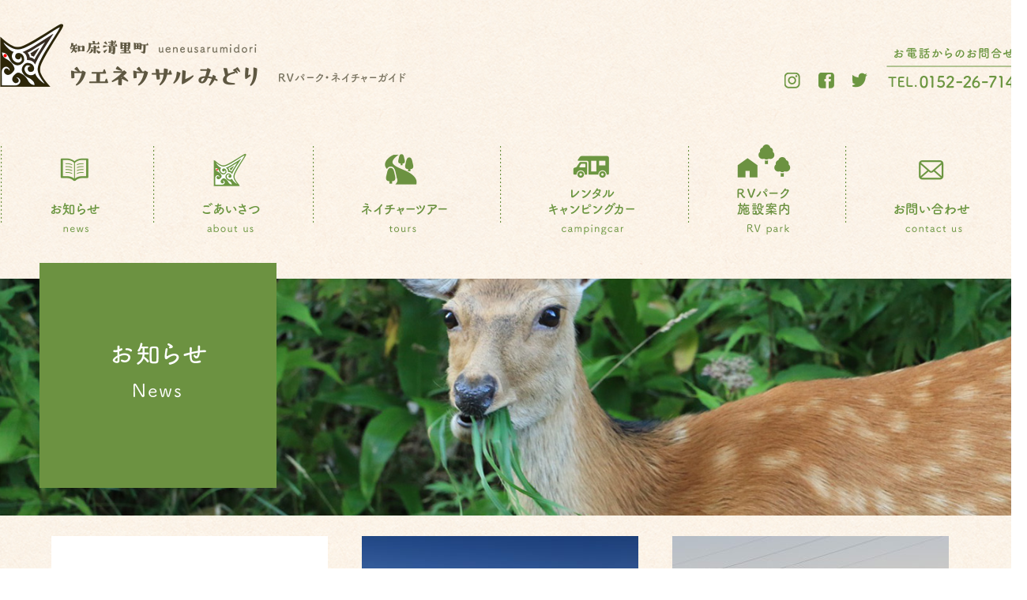

--- FILE ---
content_type: text/html; charset=UTF-8
request_url: https://ueneusaru.jp/news/page/5/
body_size: 36777
content:
<!DOCTYPE html>
<html>
<head>
<base href="">
<meta charset="UTF-8">
<meta name="description" content="知床清里町のキャンピングカー RV車 車中泊施設と自然ガイド 観光ガイドをご提供しております" />
<meta charset="UTF-8" />
<title>知床清里町ウエネウサルみどり｜北海道知床清里町のRVパーク・キャンピングカーレンタル・自然ガイド・観光ガイド &raquo; お知らせ</title>

<meta http-equiv="Content-Style-Type" content="text/css" /> 
<meta http-equiv="Content-Script-Type" content="text/javascript" /> 
<link rel="stylesheet" href="https://ueneusaru.jp/wp/wp-content/themes/ueneusaru/style.css" type="text/css" />
<meta name="viewport" content="width=device-width,initial-scale=1">


<!-- jquery -->
<script src="http://code.jquery.com/jquery-1.10.1.min.js"></script>


<meta name='robots' content='max-image-preview:large' />
		<!-- This site uses the Google Analytics by ExactMetrics plugin v7.19 - Using Analytics tracking - https://www.exactmetrics.com/ -->
							<script src="//www.googletagmanager.com/gtag/js?id=G-C3EQGBK6JQ"  data-cfasync="false" data-wpfc-render="false" type="text/javascript" async></script>
			<script data-cfasync="false" data-wpfc-render="false" type="text/javascript">
				var em_version = '7.19';
				var em_track_user = true;
				var em_no_track_reason = '';
				
								var disableStrs = [
										'ga-disable-G-C3EQGBK6JQ',
									];

				/* Function to detect opted out users */
				function __gtagTrackerIsOptedOut() {
					for (var index = 0; index < disableStrs.length; index++) {
						if (document.cookie.indexOf(disableStrs[index] + '=true') > -1) {
							return true;
						}
					}

					return false;
				}

				/* Disable tracking if the opt-out cookie exists. */
				if (__gtagTrackerIsOptedOut()) {
					for (var index = 0; index < disableStrs.length; index++) {
						window[disableStrs[index]] = true;
					}
				}

				/* Opt-out function */
				function __gtagTrackerOptout() {
					for (var index = 0; index < disableStrs.length; index++) {
						document.cookie = disableStrs[index] + '=true; expires=Thu, 31 Dec 2099 23:59:59 UTC; path=/';
						window[disableStrs[index]] = true;
					}
				}

				if ('undefined' === typeof gaOptout) {
					function gaOptout() {
						__gtagTrackerOptout();
					}
				}
								window.dataLayer = window.dataLayer || [];

				window.ExactMetricsDualTracker = {
					helpers: {},
					trackers: {},
				};
				if (em_track_user) {
					function __gtagDataLayer() {
						dataLayer.push(arguments);
					}

					function __gtagTracker(type, name, parameters) {
						if (!parameters) {
							parameters = {};
						}

						if (parameters.send_to) {
							__gtagDataLayer.apply(null, arguments);
							return;
						}

						if (type === 'event') {
														parameters.send_to = exactmetrics_frontend.v4_id;
							var hookName = name;
							if (typeof parameters['event_category'] !== 'undefined') {
								hookName = parameters['event_category'] + ':' + name;
							}

							if (typeof ExactMetricsDualTracker.trackers[hookName] !== 'undefined') {
								ExactMetricsDualTracker.trackers[hookName](parameters);
							} else {
								__gtagDataLayer('event', name, parameters);
							}
							
						} else {
							__gtagDataLayer.apply(null, arguments);
						}
					}

					__gtagTracker('js', new Date());
					__gtagTracker('set', {
						'developer_id.dNDMyYj': true,
											});
										__gtagTracker('config', 'G-C3EQGBK6JQ', {"forceSSL":"true","link_attribution":"true"} );
															window.gtag = __gtagTracker;										(function () {
						/* https://developers.google.com/analytics/devguides/collection/analyticsjs/ */
						/* ga and __gaTracker compatibility shim. */
						var noopfn = function () {
							return null;
						};
						var newtracker = function () {
							return new Tracker();
						};
						var Tracker = function () {
							return null;
						};
						var p = Tracker.prototype;
						p.get = noopfn;
						p.set = noopfn;
						p.send = function () {
							var args = Array.prototype.slice.call(arguments);
							args.unshift('send');
							__gaTracker.apply(null, args);
						};
						var __gaTracker = function () {
							var len = arguments.length;
							if (len === 0) {
								return;
							}
							var f = arguments[len - 1];
							if (typeof f !== 'object' || f === null || typeof f.hitCallback !== 'function') {
								if ('send' === arguments[0]) {
									var hitConverted, hitObject = false, action;
									if ('event' === arguments[1]) {
										if ('undefined' !== typeof arguments[3]) {
											hitObject = {
												'eventAction': arguments[3],
												'eventCategory': arguments[2],
												'eventLabel': arguments[4],
												'value': arguments[5] ? arguments[5] : 1,
											}
										}
									}
									if ('pageview' === arguments[1]) {
										if ('undefined' !== typeof arguments[2]) {
											hitObject = {
												'eventAction': 'page_view',
												'page_path': arguments[2],
											}
										}
									}
									if (typeof arguments[2] === 'object') {
										hitObject = arguments[2];
									}
									if (typeof arguments[5] === 'object') {
										Object.assign(hitObject, arguments[5]);
									}
									if ('undefined' !== typeof arguments[1].hitType) {
										hitObject = arguments[1];
										if ('pageview' === hitObject.hitType) {
											hitObject.eventAction = 'page_view';
										}
									}
									if (hitObject) {
										action = 'timing' === arguments[1].hitType ? 'timing_complete' : hitObject.eventAction;
										hitConverted = mapArgs(hitObject);
										__gtagTracker('event', action, hitConverted);
									}
								}
								return;
							}

							function mapArgs(args) {
								var arg, hit = {};
								var gaMap = {
									'eventCategory': 'event_category',
									'eventAction': 'event_action',
									'eventLabel': 'event_label',
									'eventValue': 'event_value',
									'nonInteraction': 'non_interaction',
									'timingCategory': 'event_category',
									'timingVar': 'name',
									'timingValue': 'value',
									'timingLabel': 'event_label',
									'page': 'page_path',
									'location': 'page_location',
									'title': 'page_title',
								};
								for (arg in args) {
																		if (!(!args.hasOwnProperty(arg) || !gaMap.hasOwnProperty(arg))) {
										hit[gaMap[arg]] = args[arg];
									} else {
										hit[arg] = args[arg];
									}
								}
								return hit;
							}

							try {
								f.hitCallback();
							} catch (ex) {
							}
						};
						__gaTracker.create = newtracker;
						__gaTracker.getByName = newtracker;
						__gaTracker.getAll = function () {
							return [];
						};
						__gaTracker.remove = noopfn;
						__gaTracker.loaded = true;
						window['__gaTracker'] = __gaTracker;
					})();
									} else {
										console.log("");
					(function () {
						function __gtagTracker() {
							return null;
						}

						window['__gtagTracker'] = __gtagTracker;
						window['gtag'] = __gtagTracker;
					})();
									}
			</script>
				<!-- / Google Analytics by ExactMetrics -->
		<script type="text/javascript">
/* <![CDATA[ */
window._wpemojiSettings = {"baseUrl":"https:\/\/s.w.org\/images\/core\/emoji\/14.0.0\/72x72\/","ext":".png","svgUrl":"https:\/\/s.w.org\/images\/core\/emoji\/14.0.0\/svg\/","svgExt":".svg","source":{"concatemoji":"https:\/\/ueneusaru.jp\/wp\/wp-includes\/js\/wp-emoji-release.min.js?ver=6.4.7"}};
/*! This file is auto-generated */
!function(i,n){var o,s,e;function c(e){try{var t={supportTests:e,timestamp:(new Date).valueOf()};sessionStorage.setItem(o,JSON.stringify(t))}catch(e){}}function p(e,t,n){e.clearRect(0,0,e.canvas.width,e.canvas.height),e.fillText(t,0,0);var t=new Uint32Array(e.getImageData(0,0,e.canvas.width,e.canvas.height).data),r=(e.clearRect(0,0,e.canvas.width,e.canvas.height),e.fillText(n,0,0),new Uint32Array(e.getImageData(0,0,e.canvas.width,e.canvas.height).data));return t.every(function(e,t){return e===r[t]})}function u(e,t,n){switch(t){case"flag":return n(e,"\ud83c\udff3\ufe0f\u200d\u26a7\ufe0f","\ud83c\udff3\ufe0f\u200b\u26a7\ufe0f")?!1:!n(e,"\ud83c\uddfa\ud83c\uddf3","\ud83c\uddfa\u200b\ud83c\uddf3")&&!n(e,"\ud83c\udff4\udb40\udc67\udb40\udc62\udb40\udc65\udb40\udc6e\udb40\udc67\udb40\udc7f","\ud83c\udff4\u200b\udb40\udc67\u200b\udb40\udc62\u200b\udb40\udc65\u200b\udb40\udc6e\u200b\udb40\udc67\u200b\udb40\udc7f");case"emoji":return!n(e,"\ud83e\udef1\ud83c\udffb\u200d\ud83e\udef2\ud83c\udfff","\ud83e\udef1\ud83c\udffb\u200b\ud83e\udef2\ud83c\udfff")}return!1}function f(e,t,n){var r="undefined"!=typeof WorkerGlobalScope&&self instanceof WorkerGlobalScope?new OffscreenCanvas(300,150):i.createElement("canvas"),a=r.getContext("2d",{willReadFrequently:!0}),o=(a.textBaseline="top",a.font="600 32px Arial",{});return e.forEach(function(e){o[e]=t(a,e,n)}),o}function t(e){var t=i.createElement("script");t.src=e,t.defer=!0,i.head.appendChild(t)}"undefined"!=typeof Promise&&(o="wpEmojiSettingsSupports",s=["flag","emoji"],n.supports={everything:!0,everythingExceptFlag:!0},e=new Promise(function(e){i.addEventListener("DOMContentLoaded",e,{once:!0})}),new Promise(function(t){var n=function(){try{var e=JSON.parse(sessionStorage.getItem(o));if("object"==typeof e&&"number"==typeof e.timestamp&&(new Date).valueOf()<e.timestamp+604800&&"object"==typeof e.supportTests)return e.supportTests}catch(e){}return null}();if(!n){if("undefined"!=typeof Worker&&"undefined"!=typeof OffscreenCanvas&&"undefined"!=typeof URL&&URL.createObjectURL&&"undefined"!=typeof Blob)try{var e="postMessage("+f.toString()+"("+[JSON.stringify(s),u.toString(),p.toString()].join(",")+"));",r=new Blob([e],{type:"text/javascript"}),a=new Worker(URL.createObjectURL(r),{name:"wpTestEmojiSupports"});return void(a.onmessage=function(e){c(n=e.data),a.terminate(),t(n)})}catch(e){}c(n=f(s,u,p))}t(n)}).then(function(e){for(var t in e)n.supports[t]=e[t],n.supports.everything=n.supports.everything&&n.supports[t],"flag"!==t&&(n.supports.everythingExceptFlag=n.supports.everythingExceptFlag&&n.supports[t]);n.supports.everythingExceptFlag=n.supports.everythingExceptFlag&&!n.supports.flag,n.DOMReady=!1,n.readyCallback=function(){n.DOMReady=!0}}).then(function(){return e}).then(function(){var e;n.supports.everything||(n.readyCallback(),(e=n.source||{}).concatemoji?t(e.concatemoji):e.wpemoji&&e.twemoji&&(t(e.twemoji),t(e.wpemoji)))}))}((window,document),window._wpemojiSettings);
/* ]]> */
</script>
<style id='wp-emoji-styles-inline-css' type='text/css'>

	img.wp-smiley, img.emoji {
		display: inline !important;
		border: none !important;
		box-shadow: none !important;
		height: 1em !important;
		width: 1em !important;
		margin: 0 0.07em !important;
		vertical-align: -0.1em !important;
		background: none !important;
		padding: 0 !important;
	}
</style>
<link rel='stylesheet' id='wp-block-library-css' href='https://ueneusaru.jp/wp/wp-includes/css/dist/block-library/style.min.css?ver=6.4.7' type='text/css' media='all' />
<style id='classic-theme-styles-inline-css' type='text/css'>
/*! This file is auto-generated */
.wp-block-button__link{color:#fff;background-color:#32373c;border-radius:9999px;box-shadow:none;text-decoration:none;padding:calc(.667em + 2px) calc(1.333em + 2px);font-size:1.125em}.wp-block-file__button{background:#32373c;color:#fff;text-decoration:none}
</style>
<style id='global-styles-inline-css' type='text/css'>
body{--wp--preset--color--black: #000000;--wp--preset--color--cyan-bluish-gray: #abb8c3;--wp--preset--color--white: #ffffff;--wp--preset--color--pale-pink: #f78da7;--wp--preset--color--vivid-red: #cf2e2e;--wp--preset--color--luminous-vivid-orange: #ff6900;--wp--preset--color--luminous-vivid-amber: #fcb900;--wp--preset--color--light-green-cyan: #7bdcb5;--wp--preset--color--vivid-green-cyan: #00d084;--wp--preset--color--pale-cyan-blue: #8ed1fc;--wp--preset--color--vivid-cyan-blue: #0693e3;--wp--preset--color--vivid-purple: #9b51e0;--wp--preset--gradient--vivid-cyan-blue-to-vivid-purple: linear-gradient(135deg,rgba(6,147,227,1) 0%,rgb(155,81,224) 100%);--wp--preset--gradient--light-green-cyan-to-vivid-green-cyan: linear-gradient(135deg,rgb(122,220,180) 0%,rgb(0,208,130) 100%);--wp--preset--gradient--luminous-vivid-amber-to-luminous-vivid-orange: linear-gradient(135deg,rgba(252,185,0,1) 0%,rgba(255,105,0,1) 100%);--wp--preset--gradient--luminous-vivid-orange-to-vivid-red: linear-gradient(135deg,rgba(255,105,0,1) 0%,rgb(207,46,46) 100%);--wp--preset--gradient--very-light-gray-to-cyan-bluish-gray: linear-gradient(135deg,rgb(238,238,238) 0%,rgb(169,184,195) 100%);--wp--preset--gradient--cool-to-warm-spectrum: linear-gradient(135deg,rgb(74,234,220) 0%,rgb(151,120,209) 20%,rgb(207,42,186) 40%,rgb(238,44,130) 60%,rgb(251,105,98) 80%,rgb(254,248,76) 100%);--wp--preset--gradient--blush-light-purple: linear-gradient(135deg,rgb(255,206,236) 0%,rgb(152,150,240) 100%);--wp--preset--gradient--blush-bordeaux: linear-gradient(135deg,rgb(254,205,165) 0%,rgb(254,45,45) 50%,rgb(107,0,62) 100%);--wp--preset--gradient--luminous-dusk: linear-gradient(135deg,rgb(255,203,112) 0%,rgb(199,81,192) 50%,rgb(65,88,208) 100%);--wp--preset--gradient--pale-ocean: linear-gradient(135deg,rgb(255,245,203) 0%,rgb(182,227,212) 50%,rgb(51,167,181) 100%);--wp--preset--gradient--electric-grass: linear-gradient(135deg,rgb(202,248,128) 0%,rgb(113,206,126) 100%);--wp--preset--gradient--midnight: linear-gradient(135deg,rgb(2,3,129) 0%,rgb(40,116,252) 100%);--wp--preset--font-size--small: 13px;--wp--preset--font-size--medium: 20px;--wp--preset--font-size--large: 36px;--wp--preset--font-size--x-large: 42px;--wp--preset--spacing--20: 0.44rem;--wp--preset--spacing--30: 0.67rem;--wp--preset--spacing--40: 1rem;--wp--preset--spacing--50: 1.5rem;--wp--preset--spacing--60: 2.25rem;--wp--preset--spacing--70: 3.38rem;--wp--preset--spacing--80: 5.06rem;--wp--preset--shadow--natural: 6px 6px 9px rgba(0, 0, 0, 0.2);--wp--preset--shadow--deep: 12px 12px 50px rgba(0, 0, 0, 0.4);--wp--preset--shadow--sharp: 6px 6px 0px rgba(0, 0, 0, 0.2);--wp--preset--shadow--outlined: 6px 6px 0px -3px rgba(255, 255, 255, 1), 6px 6px rgba(0, 0, 0, 1);--wp--preset--shadow--crisp: 6px 6px 0px rgba(0, 0, 0, 1);}:where(.is-layout-flex){gap: 0.5em;}:where(.is-layout-grid){gap: 0.5em;}body .is-layout-flow > .alignleft{float: left;margin-inline-start: 0;margin-inline-end: 2em;}body .is-layout-flow > .alignright{float: right;margin-inline-start: 2em;margin-inline-end: 0;}body .is-layout-flow > .aligncenter{margin-left: auto !important;margin-right: auto !important;}body .is-layout-constrained > .alignleft{float: left;margin-inline-start: 0;margin-inline-end: 2em;}body .is-layout-constrained > .alignright{float: right;margin-inline-start: 2em;margin-inline-end: 0;}body .is-layout-constrained > .aligncenter{margin-left: auto !important;margin-right: auto !important;}body .is-layout-constrained > :where(:not(.alignleft):not(.alignright):not(.alignfull)){max-width: var(--wp--style--global--content-size);margin-left: auto !important;margin-right: auto !important;}body .is-layout-constrained > .alignwide{max-width: var(--wp--style--global--wide-size);}body .is-layout-flex{display: flex;}body .is-layout-flex{flex-wrap: wrap;align-items: center;}body .is-layout-flex > *{margin: 0;}body .is-layout-grid{display: grid;}body .is-layout-grid > *{margin: 0;}:where(.wp-block-columns.is-layout-flex){gap: 2em;}:where(.wp-block-columns.is-layout-grid){gap: 2em;}:where(.wp-block-post-template.is-layout-flex){gap: 1.25em;}:where(.wp-block-post-template.is-layout-grid){gap: 1.25em;}.has-black-color{color: var(--wp--preset--color--black) !important;}.has-cyan-bluish-gray-color{color: var(--wp--preset--color--cyan-bluish-gray) !important;}.has-white-color{color: var(--wp--preset--color--white) !important;}.has-pale-pink-color{color: var(--wp--preset--color--pale-pink) !important;}.has-vivid-red-color{color: var(--wp--preset--color--vivid-red) !important;}.has-luminous-vivid-orange-color{color: var(--wp--preset--color--luminous-vivid-orange) !important;}.has-luminous-vivid-amber-color{color: var(--wp--preset--color--luminous-vivid-amber) !important;}.has-light-green-cyan-color{color: var(--wp--preset--color--light-green-cyan) !important;}.has-vivid-green-cyan-color{color: var(--wp--preset--color--vivid-green-cyan) !important;}.has-pale-cyan-blue-color{color: var(--wp--preset--color--pale-cyan-blue) !important;}.has-vivid-cyan-blue-color{color: var(--wp--preset--color--vivid-cyan-blue) !important;}.has-vivid-purple-color{color: var(--wp--preset--color--vivid-purple) !important;}.has-black-background-color{background-color: var(--wp--preset--color--black) !important;}.has-cyan-bluish-gray-background-color{background-color: var(--wp--preset--color--cyan-bluish-gray) !important;}.has-white-background-color{background-color: var(--wp--preset--color--white) !important;}.has-pale-pink-background-color{background-color: var(--wp--preset--color--pale-pink) !important;}.has-vivid-red-background-color{background-color: var(--wp--preset--color--vivid-red) !important;}.has-luminous-vivid-orange-background-color{background-color: var(--wp--preset--color--luminous-vivid-orange) !important;}.has-luminous-vivid-amber-background-color{background-color: var(--wp--preset--color--luminous-vivid-amber) !important;}.has-light-green-cyan-background-color{background-color: var(--wp--preset--color--light-green-cyan) !important;}.has-vivid-green-cyan-background-color{background-color: var(--wp--preset--color--vivid-green-cyan) !important;}.has-pale-cyan-blue-background-color{background-color: var(--wp--preset--color--pale-cyan-blue) !important;}.has-vivid-cyan-blue-background-color{background-color: var(--wp--preset--color--vivid-cyan-blue) !important;}.has-vivid-purple-background-color{background-color: var(--wp--preset--color--vivid-purple) !important;}.has-black-border-color{border-color: var(--wp--preset--color--black) !important;}.has-cyan-bluish-gray-border-color{border-color: var(--wp--preset--color--cyan-bluish-gray) !important;}.has-white-border-color{border-color: var(--wp--preset--color--white) !important;}.has-pale-pink-border-color{border-color: var(--wp--preset--color--pale-pink) !important;}.has-vivid-red-border-color{border-color: var(--wp--preset--color--vivid-red) !important;}.has-luminous-vivid-orange-border-color{border-color: var(--wp--preset--color--luminous-vivid-orange) !important;}.has-luminous-vivid-amber-border-color{border-color: var(--wp--preset--color--luminous-vivid-amber) !important;}.has-light-green-cyan-border-color{border-color: var(--wp--preset--color--light-green-cyan) !important;}.has-vivid-green-cyan-border-color{border-color: var(--wp--preset--color--vivid-green-cyan) !important;}.has-pale-cyan-blue-border-color{border-color: var(--wp--preset--color--pale-cyan-blue) !important;}.has-vivid-cyan-blue-border-color{border-color: var(--wp--preset--color--vivid-cyan-blue) !important;}.has-vivid-purple-border-color{border-color: var(--wp--preset--color--vivid-purple) !important;}.has-vivid-cyan-blue-to-vivid-purple-gradient-background{background: var(--wp--preset--gradient--vivid-cyan-blue-to-vivid-purple) !important;}.has-light-green-cyan-to-vivid-green-cyan-gradient-background{background: var(--wp--preset--gradient--light-green-cyan-to-vivid-green-cyan) !important;}.has-luminous-vivid-amber-to-luminous-vivid-orange-gradient-background{background: var(--wp--preset--gradient--luminous-vivid-amber-to-luminous-vivid-orange) !important;}.has-luminous-vivid-orange-to-vivid-red-gradient-background{background: var(--wp--preset--gradient--luminous-vivid-orange-to-vivid-red) !important;}.has-very-light-gray-to-cyan-bluish-gray-gradient-background{background: var(--wp--preset--gradient--very-light-gray-to-cyan-bluish-gray) !important;}.has-cool-to-warm-spectrum-gradient-background{background: var(--wp--preset--gradient--cool-to-warm-spectrum) !important;}.has-blush-light-purple-gradient-background{background: var(--wp--preset--gradient--blush-light-purple) !important;}.has-blush-bordeaux-gradient-background{background: var(--wp--preset--gradient--blush-bordeaux) !important;}.has-luminous-dusk-gradient-background{background: var(--wp--preset--gradient--luminous-dusk) !important;}.has-pale-ocean-gradient-background{background: var(--wp--preset--gradient--pale-ocean) !important;}.has-electric-grass-gradient-background{background: var(--wp--preset--gradient--electric-grass) !important;}.has-midnight-gradient-background{background: var(--wp--preset--gradient--midnight) !important;}.has-small-font-size{font-size: var(--wp--preset--font-size--small) !important;}.has-medium-font-size{font-size: var(--wp--preset--font-size--medium) !important;}.has-large-font-size{font-size: var(--wp--preset--font-size--large) !important;}.has-x-large-font-size{font-size: var(--wp--preset--font-size--x-large) !important;}
.wp-block-navigation a:where(:not(.wp-element-button)){color: inherit;}
:where(.wp-block-post-template.is-layout-flex){gap: 1.25em;}:where(.wp-block-post-template.is-layout-grid){gap: 1.25em;}
:where(.wp-block-columns.is-layout-flex){gap: 2em;}:where(.wp-block-columns.is-layout-grid){gap: 2em;}
.wp-block-pullquote{font-size: 1.5em;line-height: 1.6;}
</style>
<link rel='stylesheet' id='wp-pagenavi-css' href='https://ueneusaru.jp/wp/wp-content/plugins/wp-pagenavi/pagenavi-css.css?ver=2.70' type='text/css' media='all' />
<!--n2css--><script type="text/javascript" src="https://ueneusaru.jp/wp/wp-content/plugins/google-analytics-dashboard-for-wp/assets/js/frontend-gtag.min.js?ver=7.19" id="exactmetrics-frontend-script-js"></script>
<script data-cfasync="false" data-wpfc-render="false" type="text/javascript" id='exactmetrics-frontend-script-js-extra'>/* <![CDATA[ */
var exactmetrics_frontend = {"js_events_tracking":"true","download_extensions":"doc,pdf,ppt,zip,xls,docx,pptx,xlsx","inbound_paths":"[{\"path\":\"\\\/go\\\/\",\"label\":\"affiliate\"},{\"path\":\"\\\/recommend\\\/\",\"label\":\"affiliate\"}]","home_url":"https:\/\/ueneusaru.jp","hash_tracking":"false","v4_id":"G-C3EQGBK6JQ"};/* ]]> */
</script>
<link rel="https://api.w.org/" href="https://ueneusaru.jp/wp-json/" /><link rel="EditURI" type="application/rsd+xml" title="RSD" href="https://ueneusaru.jp/wp/xmlrpc.php?rsd" />
<meta name="generator" content="WordPress 6.4.7" />
<link rel="apple-touch-icon" sizes="180x180" href="/wp/wp-content/uploads/fbrfg/apple-touch-icon.png">
<link rel="icon" type="image/png" sizes="32x32" href="/wp/wp-content/uploads/fbrfg/favicon-32x32.png">
<link rel="icon" type="image/png" sizes="16x16" href="/wp/wp-content/uploads/fbrfg/favicon-16x16.png">
<link rel="manifest" href="/wp/wp-content/uploads/fbrfg/site.webmanifest">
<link rel="mask-icon" href="/wp/wp-content/uploads/fbrfg/safari-pinned-tab.svg" color="#666666">
<link rel="shortcut icon" href="/wp/wp-content/uploads/fbrfg/favicon.ico">
<meta name="msapplication-TileColor" content="#da532c">
<meta name="msapplication-config" content="/wp/wp-content/uploads/fbrfg/browserconfig.xml">
<meta name="theme-color" content="#ffffff"><style type="text/css">.recentcomments a{display:inline !important;padding:0 !important;margin:0 !important;}</style></head>

<body id="post-1455">
<div id="wrapper">
<!--wrapper Start-->


<div id="header_wrapper">
<header>
<!--header Start-->


<!-- ▼Global navi -->
<h1><a href="https://ueneusaru.jp"><img src="https://ueneusaru.jp/wp/wp-content/themes/ueneusaru/img/logo.png" alt="知床清里町ウエネウサルみどり｜北海道知床清里町のRVパーク・キャンピングカーレンタル・自然ガイド・観光ガイド"></a></h1>
<ul class="navi_ico">
<li class="navi_sns"><a href="https://www.instagram.com/ueneusarumldori/?hl=ja" target="_blank"><img src="https://ueneusaru.jp/wp/wp-content/themes/ueneusaru/img/ico_ins.png" alt="instagram" width="20"></a></li>
<li class="navi_sns"><a href="https://www.facebook.com/matasan40105/" target="_blank"><img src="https://ueneusaru.jp/wp/wp-content/themes/ueneusaru/img/ico_fb.png" alt="facebook" width="20"></a></li>
<li class="navi_sns"><a href="https://twitter.com/ueneusarumidori" target="_blank"><img src="https://ueneusaru.jp/wp/wp-content/themes/ueneusaru/img/ico_tw.png" alt="twitter" width="20"></a></li>
<li><img src="https://ueneusaru.jp/wp/wp-content/themes/ueneusaru/img/head_tel.png" alt="お電話からのお問合せTEL.0152-26-7148" width="178"></li>
</ul>

<nav>
<ul class="navi_bt">
<li><a href="https://ueneusaru.jp/news/"><img src="https://ueneusaru.jp/wp/wp-content/themes/ueneusaru/img/navi_01.png" height="112" alt="お知らせ"></a></li>
<li><a href="https://ueneusaru.jp/about-us/"><img src="https://ueneusaru.jp/wp/wp-content/themes/ueneusaru/img/navi_02.png" height="112" alt="ご挨拶"></a></li>
<li><a href="https://ueneusaru.jp/nature-tour/"><img src="https://ueneusaru.jp/wp/wp-content/themes/ueneusaru/img/navi_03.png" height="112" alt="ネイチャーツアー"></a></li>
<li><a href="https://ueneusaru.jp/campingcar-rental/"><img src="https://ueneusaru.jp/wp/wp-content/themes/ueneusaru/img/navi_04.png" height="114" alt="レンタルキャンピングカー"></a></li>
<li><a href="https://ueneusaru.rezio.shop/ja-JP" target="_blank"><img src="https://ueneusaru.jp/wp/wp-content/themes/ueneusaru/img/navi_05.png" height="114" alt="rvパーク"></a></li>
<li><a href="https://ueneusaru.jp/contact-us/"><img src="https://ueneusaru.jp/wp/wp-content/themes/ueneusaru/img/navi_06.png" height="112" alt="お問合せ"></a></li>
</ul>
</nav>




</header>
<!--header_wrapper End-->
</div>



<div class="titile_box">
<div class="titile_bg"><img src="https://ueneusaru.jp/wp/wp-content/themes/ueneusaru/img/top_news.jpg" /></div>
<h2><img src="https://ueneusaru.jp/wp/wp-content/themes/ueneusaru/img/top_news_t.gif" /></h2>
</div>



<div id="main" class="column_page page">
<!--main Start-->


<div id="main_column">
<!--main_column Start-->



<section>
<ul id="column_list">
<li>
<a href="https://ueneusaru.jp/2025/03/29/post-1455/"><img width="350" height="290" src="https://ueneusaru.jp/wp/wp-content/uploads/2025/03/IMG_2080-350x290.jpeg" class="attachment-thumb340 size-thumb340 wp-post-image" alt="" decoding="async" fetchpriority="high" /></a>

<h3><span class="news_day">2025_03_29</span><br><a href="https://ueneusaru.jp/2025/03/29/post-1455/">3/22 放送　TBS系/ロマンチック少年ボーイに出演しました</a></h3>
<p>ロマンチック少年ボーイ/ TBS関東ローカル 3/22  16:30〜17:30 無事に放送されました！！ ほんの少しですが、通りすがりのはるさんも、出演しております ウエネウサル送迎車「銀八くん」は、照英さん、サンシャ・・・</p>
</li>
<li>
<a href="https://ueneusaru.jp/2025/03/29/post-1446/"><img width="350" height="290" src="https://ueneusaru.jp/wp/wp-content/uploads/2025/03/IMG_2061-350x290.jpeg" class="attachment-thumb340 size-thumb340 wp-post-image" alt="" decoding="async" /></a>

<h3><span class="news_day">2025_03_29</span><br><a href="https://ueneusaru.jp/2025/03/29/post-1446/">流氷が過去一遅かった2025年冬</a></h3>
<p>2025年冬季シーズンは、過去一流氷の接岸が遅れた年となりました。 いろいろ要因はあるかと思いますが例年は遅くても2月上旬、つまり私共がジャパンキャンピングカーショーから帰ってくる頃には接岸していました。 今年は、帰って・・・</p>
</li>
<li>
<a href="https://ueneusaru.jp/2025/03/29/post-1442/"><img width="350" height="290" src="https://ueneusaru.jp/wp/wp-content/uploads/2025/03/IMG_2053-350x290.jpeg" class="attachment-thumb340 size-thumb340 wp-post-image" alt="" decoding="async" /></a>

<h3><span class="news_day">2025_03_29</span><br><a href="https://ueneusaru.jp/2025/03/29/post-1442/">ウエネウサル新聞　2月号</a></h3>
</li>
<li>
<a href="https://ueneusaru.jp/2025/03/29/post-1417/"><img width="350" height="290" src="https://ueneusaru.jp/wp/wp-content/uploads/2025/03/IMG_2050-350x290.jpeg" class="attachment-thumb340 size-thumb340 wp-post-image" alt="" decoding="async" loading="lazy" /></a>

<h3><span class="news_day">2025_03_29</span><br><a href="https://ueneusaru.jp/2025/03/29/post-1417/">ジャパンキャンピングカーショー2025 /番外編</a></h3>
<p>ジャパンキャンピングカーショー2025 出展の為、私共は資材、その他を車に積んで会場である幕張メッセまで自走で行くのが通常行程です。 やっぱり荷物多いし、車で行く方がいろいろな意味で楽なんですよね。 もちろん出展は、広報・・・</p>
</li>
<li>
<a href="https://ueneusaru.jp/2025/03/29/post-1410/"><img width="350" height="290" src="https://ueneusaru.jp/wp/wp-content/uploads/2025/03/IMG_1989-350x290.jpeg" class="attachment-thumb340 size-thumb340 wp-post-image" alt="" decoding="async" loading="lazy" /></a>

<h3><span class="news_day">2025_03_29</span><br><a href="https://ueneusaru.jp/2025/03/29/post-1410/">ジャパンキャンピングカーショー2025 出展ご報告</a></h3>
<p>ジャパンキャンピングカーショー2025 出展報告です！！ 1/31〜2/3 幕張メッセ国際展示場1〜6ホールにて開催されたジャパンキャンピングカーショー2025 は、47180人のご来場となりました。 とても多くの方々に・・・</p>
</li>
<li>
<a href="https://ueneusaru.jp/2025/03/29/post-1399/"><img width="350" height="290" src="https://ueneusaru.jp/wp/wp-content/uploads/2025/03/IMG_1144-350x290.jpeg" class="attachment-thumb340 size-thumb340 wp-post-image" alt="" decoding="async" loading="lazy" /></a>

<h3><span class="news_day">2025_03_29</span><br><a href="https://ueneusaru.jp/2025/03/29/post-1399/">清里高校生徒さんによる地域PRポスター/ ジャパンキャンピングカーショー2025へ展示</a></h3>
<p>ジャパンキャンピングカーショー出展に際し今年も清里高校の生徒さんが地域PRポスターを作ってくれました！！ 今回は、PCの取り入れて更にクオリティの高いポスターを用意してくれました。 制作してくださった生徒の皆様、ご快諾い・・・</p>
</li>
<li>
<a href="https://ueneusaru.jp/2025/03/29/post-1391/"><img width="350" height="290" src="https://ueneusaru.jp/wp/wp-content/uploads/2025/03/IMG_1978-350x290.jpeg" class="attachment-thumb340 size-thumb340 wp-post-image" alt="" decoding="async" loading="lazy" /></a>

<h3><span class="news_day">2025_03_29</span><br><a href="https://ueneusaru.jp/2025/03/29/post-1391/">知床はとても素晴らしい場所ですが</a></h3>
<p>道東全域に目を向けると季節に応じて素晴らしい場所がたくさんあります。 私共、ウエネウサルでは道東オーダーメイドツアーとして知床国立公園/ 世界自然遺産のみならず釧路湿原国立公園、阿寒摩周国立公園、野付風蓮道立自然公園、な・・・</p>
</li>
<li>
<a href="https://ueneusaru.jp/2025/03/29/post-1387/"><img width="350" height="290" src="https://ueneusaru.jp/wp/wp-content/uploads/2025/03/IMG_1337-350x290.jpeg" class="attachment-thumb340 size-thumb340 wp-post-image" alt="" decoding="async" loading="lazy" /></a>

<h3><span class="news_day">2025_03_29</span><br><a href="https://ueneusaru.jp/2025/03/29/post-1387/">ウエネウサル新聞　1月号</a></h3>
</li>
<li>
<a href="https://ueneusaru.jp/2025/01/13/post-1381/"><img width="350" height="290" src="https://ueneusaru.jp/wp/wp-content/uploads/2025/01/JCCS2025_A4-350x290.png" class="attachment-thumb340 size-thumb340 wp-post-image" alt="" decoding="async" loading="lazy" /></a>

<h3><span class="news_day">2025_01_13</span><br><a href="https://ueneusaru.jp/2025/01/13/post-1381/">ジャパンキャンピングカーショー2025 出展！！</a></h3>
<p>ウエネウサルでは、6年連続6回目の出展となります「ジャパンキャンピングカーショー2025」へ今回も出展させていただきます。 ジャパンキャンピングカーショーは、アジア圏最大のアウトドアイベントとして幕張メッセ国際展示場1~・・・</p>
</li>
<li>
<a href="https://ueneusaru.jp/2025/01/13/post-1376/"><img width="350" height="290" src="https://ueneusaru.jp/wp/wp-content/uploads/2025/01/IMG_1937-350x290.jpeg" class="attachment-thumb340 size-thumb340 wp-post-image" alt="" decoding="async" loading="lazy" /></a>

<h3><span class="news_day">2025_01_13</span><br><a href="https://ueneusaru.jp/2025/01/13/post-1376/">2024年から2025年へ！！</a></h3>
<p>私共、ウエネウサルは12月27日無事に2024年の業務を全て終了しました。 たくさんのお客様とご縁をいただき心より御礼申し上げます。 事務所と自宅の大掃除、送迎各車両の清掃と洗車を済ませて正月飾りを付けて穏やかな大晦日そ・・・</p>
</li>
</ul>
<div class='wp-pagenavi' role='navigation'>
<span class='pages'>5 / 22</span><a class="first" aria-label="First Page" href="https://ueneusaru.jp/news/">&laquo; 先頭</a><a class="previouspostslink" rel="prev" aria-label="前のページ" href="https://ueneusaru.jp/news/page/4/">&laquo;</a><span class='extend'>...</span><a class="page smaller" title="ページ 3" href="https://ueneusaru.jp/news/page/3/">3</a><a class="page smaller" title="ページ 4" href="https://ueneusaru.jp/news/page/4/">4</a><span aria-current='page' class='current'>5</span><a class="page larger" title="ページ 6" href="https://ueneusaru.jp/news/page/6/">6</a><a class="page larger" title="ページ 7" href="https://ueneusaru.jp/news/page/7/">7</a><span class='extend'>...</span><a class="larger page" title="ページ 10" href="https://ueneusaru.jp/news/page/10/">10</a><a class="larger page" title="ページ 20" href="https://ueneusaru.jp/news/page/20/">20</a><span class='extend'>...</span><a class="nextpostslink" rel="next" aria-label="次のページ" href="https://ueneusaru.jp/news/page/6/">&raquo;</a><a class="last" aria-label="Last Page" href="https://ueneusaru.jp/news/page/22/">最後 &raquo;</a>
</div>
</section>
<!--End main_column -->
</div>

<!--End Main -->
</div>


<div id="footer_wrapper">

<footer>
<div class="footer_link">
<ul class="">
<li><a href="https://ueneusaru.jp">ホーム</a></li>
<li><a href="https://ueneusaru.jp/news/">お知らせ</a></li>
<li><a href="https://ueneusaru.jp/about-us/">ごあいさつ</a></li>
</ul>
<ul class="">
<li><a href="https://ueneusaru.jp/nature-tour/">ネイチャーツアー</a></li>
<li><a href="https://ueneusaru.jp/campingcar-rental/">レンタルキャンピングカー</a></li>
<li><a href="https://ueneusaru.rezio.shop/ja-JP" target="_blank">RVパーク施設案内</a></li>
</ul>
<ul class="">
<li><a href="https://ueneusaru.jp/contact-us/">お問い合わせ</a></li>
<li><a href="https://ueneusaru.jp/cancel/">キャンセルポリシー</a></li>
<li><a href="https://ueneusaru.jp/link/">リンク集</a></li>
</ul>

<address>
知床清里町 ウエネウサルみどり<br>
〒099-4525 北海道斜里郡清里町緑町71-11
</address>
</div>



<div class="footer_banner">
<ul class="">
<li><a href="https://ueneusaru.jp/kumamochan/"><img src="https://ueneusaru.jp/wp/wp-content/themes/ueneusaru/img/banner_kumamo.png" alt="" width="335"></a></li>
<li><a href="https://ueneusaru.jp/koyayrayke/"><img src="https://ueneusaru.jp/wp/wp-content/themes/ueneusaru/img/baner_koyayrayke.png" alt="" width="335"></a></li>
</ul>
</div>

<div class="footer_cp">
<ul class="footer_ico">
<li class="navi_sns"><a href="https://www.instagram.com/ueneusarumldori/?hl=ja" target="_blank"><img src="https://ueneusaru.jp/wp/wp-content/themes/ueneusaru/img/footer_ico_ins.png" alt="instagram" width="20"></a></li>
<li class="navi_sns"><a href="https://www.facebook.com/matasan40105/" target="_blank"><img src="https://ueneusaru.jp/wp/wp-content/themes/ueneusaru/img/footer_ico_fb.png" alt="facebook" width="20"></a></li>
<li class="navi_sns"><a href="https://twitter.com/ueneusarumidori" target="_blank"><img src="https://ueneusaru.jp/wp/wp-content/themes/ueneusaru/img/footer_ico_tw.png" alt="twitter" width="20"></a></li>
</ul>
<p class="copy"> (c) siretokokiyosato ueneusarumidori.</p>
</div>


<!--<div id="footer_top">
<a href="#wrapper"><img src="https://ueneusaru.jp/wp/wp-content/themes/ueneusaru/img/go_top.png" alt="gotop" width="25" alt=""></a>
</div>-->

</footer>
</div>






<!--End wrapper-->
</div>

</body>
</html>
</div>



<!--End wrapper-->
</div>

</body>
</html>
